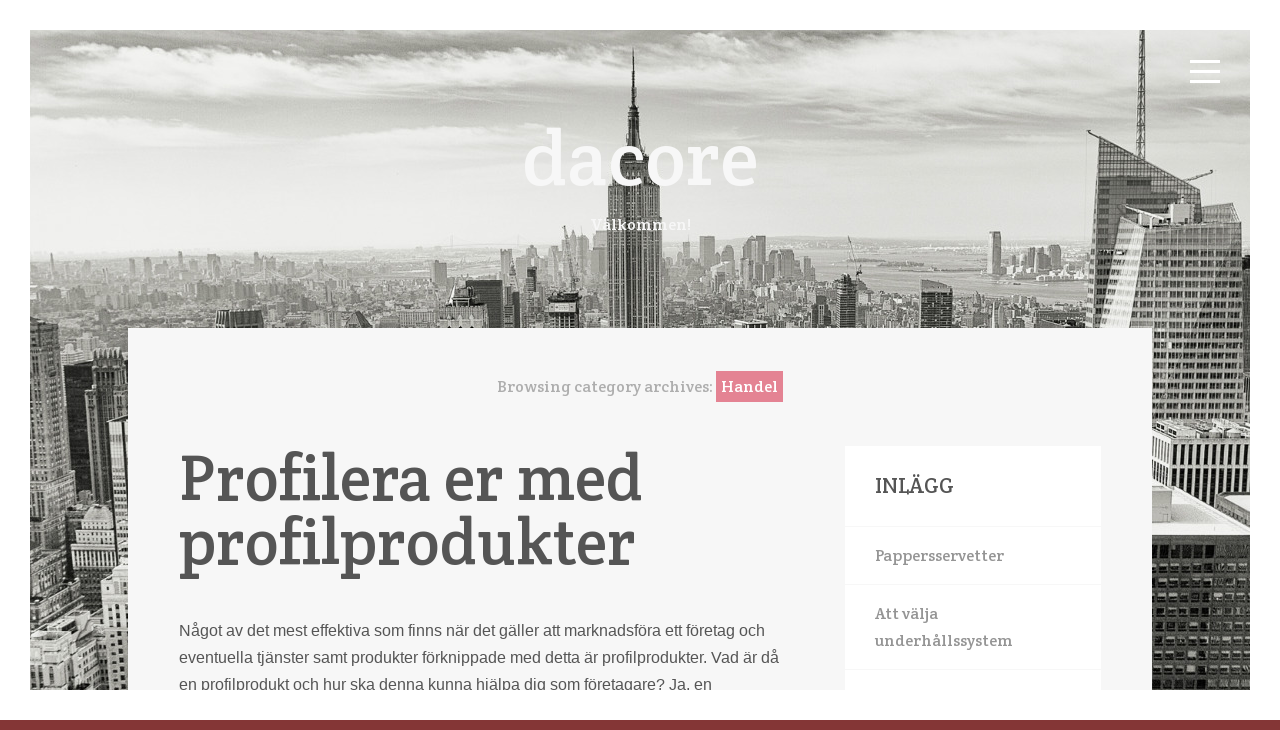

--- FILE ---
content_type: text/html; charset=UTF-8
request_url: http://dacore.se/category/handel/
body_size: 5036
content:
<!DOCTYPE html>
<!--[if IE 7]>
<html class="ie ie7" lang="sv-SE" prefix="og: http://ogp.me/ns#">
<![endif]-->
<!--[if IE 8]>
<html class="ie ie8" lang="sv-SE" prefix="og: http://ogp.me/ns#">
<![endif]-->
<!--[if !(IE 7) | !(IE 8)  ]><!-->
<html lang="sv-SE" prefix="og: http://ogp.me/ns#">
<!--<![endif]-->
<head>
	<meta charset="UTF-8">
	<meta name="viewport" content="width=device-width, initial-scale=1, maximum-scale=1, user-scalable=no"> 
	<link rel="pingback" href="http://dacore.se/xmlrpc.php">
	<!--[if lt IE 9]>
	<script src="http://dacore.se/wp-content/themes/aries/js/html5shiv.min.js"></script>
	<![endif]-->
	<title>Handel Archives - dacore</title>
<meta name='robots' content='max-image-preview:large' />

<!-- This site is optimized with the Yoast SEO plugin v3.0.7 - https://yoast.com/wordpress/plugins/seo/ -->
<link rel="canonical" href="http://dacore.se/category/handel/" />
<meta property="og:locale" content="sv_SE" />
<meta property="og:type" content="object" />
<meta property="og:title" content="Handel Archives - dacore" />
<meta property="og:url" content="http://dacore.se/category/handel/" />
<meta property="og:site_name" content="dacore" />
<meta name="twitter:card" content="summary"/>
<meta name="twitter:title" content="Handel Archives - dacore"/>
<!-- / Yoast SEO plugin. -->

<link rel='dns-prefetch' href='//fonts.googleapis.com' />
<link rel='dns-prefetch' href='//s.w.org' />
		<script type="text/javascript">
			window._wpemojiSettings = {"baseUrl":"https:\/\/s.w.org\/images\/core\/emoji\/13.1.0\/72x72\/","ext":".png","svgUrl":"https:\/\/s.w.org\/images\/core\/emoji\/13.1.0\/svg\/","svgExt":".svg","source":{"concatemoji":"http:\/\/dacore.se\/wp-includes\/js\/wp-emoji-release.min.js?ver=5.8.12"}};
			!function(e,a,t){var n,r,o,i=a.createElement("canvas"),p=i.getContext&&i.getContext("2d");function s(e,t){var a=String.fromCharCode;p.clearRect(0,0,i.width,i.height),p.fillText(a.apply(this,e),0,0);e=i.toDataURL();return p.clearRect(0,0,i.width,i.height),p.fillText(a.apply(this,t),0,0),e===i.toDataURL()}function c(e){var t=a.createElement("script");t.src=e,t.defer=t.type="text/javascript",a.getElementsByTagName("head")[0].appendChild(t)}for(o=Array("flag","emoji"),t.supports={everything:!0,everythingExceptFlag:!0},r=0;r<o.length;r++)t.supports[o[r]]=function(e){if(!p||!p.fillText)return!1;switch(p.textBaseline="top",p.font="600 32px Arial",e){case"flag":return s([127987,65039,8205,9895,65039],[127987,65039,8203,9895,65039])?!1:!s([55356,56826,55356,56819],[55356,56826,8203,55356,56819])&&!s([55356,57332,56128,56423,56128,56418,56128,56421,56128,56430,56128,56423,56128,56447],[55356,57332,8203,56128,56423,8203,56128,56418,8203,56128,56421,8203,56128,56430,8203,56128,56423,8203,56128,56447]);case"emoji":return!s([10084,65039,8205,55357,56613],[10084,65039,8203,55357,56613])}return!1}(o[r]),t.supports.everything=t.supports.everything&&t.supports[o[r]],"flag"!==o[r]&&(t.supports.everythingExceptFlag=t.supports.everythingExceptFlag&&t.supports[o[r]]);t.supports.everythingExceptFlag=t.supports.everythingExceptFlag&&!t.supports.flag,t.DOMReady=!1,t.readyCallback=function(){t.DOMReady=!0},t.supports.everything||(n=function(){t.readyCallback()},a.addEventListener?(a.addEventListener("DOMContentLoaded",n,!1),e.addEventListener("load",n,!1)):(e.attachEvent("onload",n),a.attachEvent("onreadystatechange",function(){"complete"===a.readyState&&t.readyCallback()})),(n=t.source||{}).concatemoji?c(n.concatemoji):n.wpemoji&&n.twemoji&&(c(n.twemoji),c(n.wpemoji)))}(window,document,window._wpemojiSettings);
		</script>
		<style type="text/css">
img.wp-smiley,
img.emoji {
	display: inline !important;
	border: none !important;
	box-shadow: none !important;
	height: 1em !important;
	width: 1em !important;
	margin: 0 .07em !important;
	vertical-align: -0.1em !important;
	background: none !important;
	padding: 0 !important;
}
</style>
	<link rel='stylesheet' id='wp-block-library-css'  href='http://dacore.se/wp-includes/css/dist/block-library/style.min.css?ver=5.8.12' type='text/css' media='all' />
<link rel='stylesheet' id='contact-form-7-css'  href='http://dacore.se/wp-content/plugins/contact-form-7/includes/css/styles.css?ver=4.1.2' type='text/css' media='all' />
<link rel='stylesheet' id='aries-crete-round-css'  href='//fonts.googleapis.com/css?family=Crete+Round&#038;subset=latin%2Clatin-ext&#038;ver=1.0.1' type='text/css' media='all' />
<link rel='stylesheet' id='aries-fa-icons-css'  href='http://dacore.se/wp-content/themes/aries/assets/font-awesome/css/font-awesome.min.css?ver=v4.3.0' type='text/css' media='all' />
<link rel='stylesheet' id='aries-styles-css'  href='http://dacore.se/wp-content/themes/aries/style.css?ver=1.0.1' type='text/css' media='all' />
<script type='text/javascript' src='http://dacore.se/wp-includes/js/jquery/jquery.min.js?ver=3.6.0' id='jquery-core-js'></script>
<script type='text/javascript' src='http://dacore.se/wp-includes/js/jquery/jquery-migrate.min.js?ver=3.3.2' id='jquery-migrate-js'></script>
<link rel="https://api.w.org/" href="http://dacore.se/wp-json/" /><link rel="alternate" type="application/json" href="http://dacore.se/wp-json/wp/v2/categories/8" /><link rel="EditURI" type="application/rsd+xml" title="RSD" href="http://dacore.se/xmlrpc.php?rsd" />
<link rel="wlwmanifest" type="application/wlwmanifest+xml" href="http://dacore.se/wp-includes/wlwmanifest.xml" /> 
<meta name="generator" content="WordPress 5.8.12" />
		<style type="text/css" id="custom-background-css">
		body.custom-background { background-color: #843636; background-image: url('http://dacore.se/wp-content/uploads/sites/59/2016/02/rwaaa.jpg'); background-repeat: no-repeat; background-position: top center; background-attachment: fixed; }
		</style>
	
<script type='text/javascript' src='http://dacore.se/wp-content/plugins/wp-spamshield/js/jscripts.php'></script> 
</head>
<body class="archive category category-handel category-8 custom-background navigation-right elementor-default elementor-kit-">

	<div class="loader-wrap">
		<div class="loader">Loading...</div>
	</div>
	
	<div class="navigation-trigger">
		<div class="hamburger-icon"><span></span><span></span><span></span><span></span></div>
	</div>

	<section class="navigation-wrap navigation-inactive">

		<nav class="navigation-main clearfix" role="navigation">

			<ul id="menu-meny-1" class="primary-navigation"><li id="menu-item-11" class="menu-item menu-item-type-custom menu-item-object-custom menu-item-home menu-item-11"><a href="http://dacore.se/">Hem</a></li>
<li id="menu-item-12" class="menu-item menu-item-type-post_type menu-item-object-page menu-item-12"><a href="http://dacore.se/kontaktinfo/">Kontaktinfo</a></li>
</ul>
		</nav>

	</section>

	<header class="header-wrap">

		<a class="site-logo" href="http://dacore.se">
						<span>dacore</span> 
		</a>
		<br><span class="site-description">Välkommen!</span>
	</header>	<section class="content-wrap sidebar-active">

		<div class="content-wrap-inner clearfix">
			
					<h3 class="archive-title">Browsing category archives: <span>Handel</span></h3>
	
			<div class="posts-wrapper">

									<article id="post-129" class="post-129 post type-post status-publish format-standard hentry category-handel">
			<header class="entry-header">
						<h1 class="entry-title">
									<a href="http://dacore.se/profilera-er-med-profilprodukter/" title="Continue reading Profilera er med profilprodukter">
						Profilera er med profilprodukter					</a>
							</h1>
							<span class="date"><i class="fa fa-calendar"></i><a href="http://dacore.se/profilera-er-med-profilprodukter/" title="Permalink to Profilera er med profilprodukter" rel="bookmark"><time class="entry-date" datetime="2019-08-12T11:10:48+00:00">2019-08-12</time></a></span>					</header>
	    <section class="entry-content">
		<p>Något av det mest effektiva som finns när det gäller att marknadsföra ett företag och eventuella tjänster samt produkter förknippade med detta är profilprodukter. Vad är då en profilprodukt och hur ska denna kunna hjälpa dig som företagare? Ja, en profilprodukt kan egentligen vara precis vad som helst som gör andra människor uppmärksamma på ett företag och deras produkter eller tjänster. Det är dock mer som måste till för att ett <a href="https://www.krokodilprofil.se/">val av profilprodukter</a> ska bli så optimalt och effektivt som möjligt. I det fallet handlar det om kostnadseffektivitet och användbarhet.</p>
<h2>Profilprodukter på event och mässor</h2>
<p>Om du och ditt företag ska visa upp er och synas med era produkter eller tjänster på ett event eller en mässa, är det viktigt att sprida budskapet om att just ditt företag finns. Vad är det då som blir det bästa valet för att synas som ett blickfång på en mässa? Ja, detta är utan tvekan en kasse som alla besökare kan få med eventuella prover från ditt företag. Tänk dock på miljön och välja en papperskasse med tryck, istället för plastkassen.</p>
<p>Andra bra profilprodukter som passar på mässor och event är reklampennor med tryck, klisterdekaler och t-shirt med företagets logga. Beroende på årstid kommer alltid isskrapor samt kalendrar att vara mycket effektiva och något som används under lång tid.</p>
<p><a href="http://dacore.se/wp-content/uploads/sites/59/2019/09/KLÄDER.jpg"><img loading="lazy" class="alignnone size-full wp-image-130" src="http://dacore.se/wp-content/uploads/sites/59/2019/09/KLÄDER.jpg" alt="profilkläder med eget tryck" width="960" height="635" srcset="http://dacore.se/wp-content/uploads/sites/59/2019/09/KLÄDER.jpg 960w, http://dacore.se/wp-content/uploads/sites/59/2019/09/KLÄDER-300x198.jpg 300w" sizes="(max-width: 960px) 100vw, 960px" /></a></p>
<h2>Anpassa profilprodukter efter företagets verksamhet</h2>
<p>Idag finns det också så mycket olika profilprodukter att välja mellan, så det går att anpassa produkterna att vara mera effektiva för olika verksamheter. Om du exempelvis bedriver en verksamhet rörande bildelar, kan nyckelringen vara något mycket effektivt som människor förknippar med bilnyckeln.</p>
<p>Om det handlar om verksamhet inom elektronik kan mobilskal och mobilfodral eller exempelvis usb-minnen med tryck vara bra idéer att profilera sig på mässor och event med. Helt enkelt finns det en produkt för alla att profilera sitt företag med.</p>
	</section>
				<section class="entry-meta">
					</section>
	</article>												
			</div>

				<div class="sidebar-wrap">

		
		<aside id="recent-posts-2" class="widget widget_recent_entries">
		<h3 class="widget-title">Inlägg</h3>
		<ul>
											<li>
					<a href="http://dacore.se/att-valja-ratt/">Pappersservetter</a>
									</li>
											<li>
					<a href="http://dacore.se/att-valja-underhallssystem/">Att välja underhållssystem</a>
									</li>
											<li>
					<a href="http://dacore.se/klatterplattform-for-fasadarbeten/">Klätterplattform för fasadarbeten</a>
									</li>
											<li>
					<a href="http://dacore.se/relining-vad-ar-det/">Relining &#8211; vad är det?</a>
									</li>
											<li>
					<a href="http://dacore.se/plissegardiner-eller-persienner-vad-ar-bast/">Plisségardiner eller persienner &#8211; vad är bäst?</a>
									</li>
					</ul>

		</aside><aside id="text-2" class="widget widget_text"><h3 class="widget-title">Om dacore</h3>			<div class="textwidget">Dacore handlar egentligen om allt möjligt. Allitfrån köksprodukter till andra prylar som jag möter i min vardag. </div>
		</aside>		
	</div>
			
		</div>

	</section>
	<section class="footer-wrap">
		<footer>
			This website is powered by <a href="http://www.wordpress.org/" title="WordPress" rel="nofollow">WordPress</a> and <a href="http://wplov.in/wordpress-themes/aries/" title="Aries WordPress theme" rel="nofollow">Aries</a> <i class="fa fa-heart"></i>		</footer>
	</section>
	<div class="frame">
		<span class="top-bottom"></span>
		<span class="left-right"></span>
	</div>

<script type='text/javascript'>
/* <![CDATA[ */
r3f5x9JS=escape(document['referrer']);
hf4N='ac4a798a503a6f966b2e4cea390d3261';
hf4V='6ee3ff222f879ee8537c83430d5cfd59';
jQuery(document).ready(function($){var e="#commentform, .comment-respond form, .comment-form, #lostpasswordform, #registerform, #loginform, #login_form, #wpss_contact_form, .wpcf7-form";$(e).submit(function(){$("<input>").attr("type","hidden").attr("name","r3f5x9JS").attr("value",r3f5x9JS).appendTo(e);$("<input>").attr("type","hidden").attr("name",hf4N).attr("value",hf4V).appendTo(e);return true;});$("#comment").attr({minlength:"15",maxlength:"15360"})});
/* ]]> */
</script> 
<script type='text/javascript' src='http://dacore.se/wp-content/plugins/contact-form-7/includes/js/jquery.form.min.js?ver=3.51.0-2014.06.20' id='jquery-form-js'></script>
<script type='text/javascript' id='contact-form-7-js-extra'>
/* <![CDATA[ */
var _wpcf7 = {"loaderUrl":"http:\/\/dacore.se\/wp-content\/plugins\/contact-form-7\/images\/ajax-loader.gif","sending":"Skickar..."};
/* ]]> */
</script>
<script type='text/javascript' src='http://dacore.se/wp-content/plugins/contact-form-7/includes/js/scripts.js?ver=4.1.2' id='contact-form-7-js'></script>
<script type='text/javascript' src='http://dacore.se/wp-content/themes/aries/js/jquery.fitvids.js?ver=v1.0.3' id='aries-fitvids-js-js'></script>
<script type='text/javascript' src='http://dacore.se/wp-content/themes/aries/js/scripts.js?ver=1.0.1' id='aries-scripts-js'></script>
<script type='text/javascript' src='http://dacore.se/wp-content/plugins/wp-spamshield/js/jscripts-ftr-min.js' id='wpss-jscripts-ftr-js'></script>
<script type='text/javascript' src='http://dacore.se/wp-includes/js/wp-embed.min.js?ver=5.8.12' id='wp-embed-js'></script>
</body>
</html>

--- FILE ---
content_type: text/css
request_url: http://dacore.se/wp-content/themes/aries/style.css?ver=1.0.1
body_size: 8989
content:
/*
Theme Name: Aries
Theme URI: http://wplov.in/wordpress-themes/aries
Author: Tom / wplov.in
Author URI: http://wplov.in/
Description: Aries is fully responsive WordPress theme with 7 colorful skins. Also, you can create your own color schemes combining background (or even fullscreen background images!) and accent colors. Oh, and did I mention that Aries adapts to your needs? By default content is displayed in a single column, but if you add some widgets to the sidebar.. it morphs into two columns (content + sidebar)! Perfect for personal bloggers. P.S. Built with love @ wplovin.com
Version: 1.0.1
License: GNU General Public License v2 or later
License URI: http://www.gnu.org/licenses/gpl-2.0.html
Tags: one-column, two-columns, right-sidebar, fluid-layout, responsive-layout, custom-background, custom-menu, featured-images, post-formats, translation-ready, full-width-template, sticky-post, theme-options, threaded-comments, black, blue, gray, orange, pink, purple, red, yellow, dark, light
Text Domain: aries

This theme, like WordPress, is licensed under the GPL.
Use it to make something cool, have fun, and share what you've learned with others.
*/
/*///////////////////////////
// ToC                     //
// +normalize.css          //
// +clearfix               //
// --Global styles         //
// --Typography            //
// --HTML elements         //
// --Header + navigation   //
// --Content               //
// --Single article        //
// --Comments              //
// --Sidebar               //
// --Pagination            //
// --Footer                //
// --Post formats          //
// --Inputs                //
// --WordPress specific    //
// --Audio shortcode       //
// --Frame + loader        //
// --IE8 Hacks             //
// --Responsive            //
///////////////////////////*/
/*//////////////////
// +normalize.css //
//////////////////*/
/*! normalize.css v3.0.2 | MIT License | git.io/normalize */
/**
 * 1. Set default font family to sans-serif.
 * 2. Prevent iOS text size adjust after orientation change, without disabling
 *    user zoom.
 */
html {
  font-family: sans-serif;
  /* 1 */
  -ms-text-size-adjust: 100%;
  /* 2 */
  -webkit-text-size-adjust: 100%;
  /* 2 */
}
/**
 * Remove default margin.
 */
body {
  margin: 0;
}
/* HTML5 display definitions
   ========================================================================== */
/**
 * Correct `block` display not defined for any HTML5 element in IE 8/9.
 * Correct `block` display not defined for `details` or `summary` in IE 10/11
 * and Firefox.
 * Correct `block` display not defined for `main` in IE 11.
 */
article,
aside,
details,
figcaption,
figure,
footer,
header,
hgroup,
main,
menu,
nav,
section,
summary {
  display: block;
}
/**
 * 1. Correct `inline-block` display not defined in IE 8/9.
 * 2. Normalize vertical alignment of `progress` in Chrome, Firefox, and Opera.
 */
audio,
canvas,
progress,
video {
  display: inline-block;
  /* 1 */
  vertical-align: baseline;
  /* 2 */
}
/**
 * Prevent modern browsers from displaying `audio` without controls.
 * Remove excess height in iOS 5 devices.
 */
audio:not([controls]) {
  display: none;
  height: 0;
}
/**
 * Address `[hidden]` styling not present in IE 8/9/10.
 * Hide the `template` element in IE 8/9/11, Safari, and Firefox < 22.
 */
[hidden],
template {
  display: none;
}
/* Links
   ========================================================================== */
/**
 * Remove the gray background color from active links in IE 10.
 */
a {
  background-color: transparent;
}
/**
 * Improve readability when focused and also mouse hovered in all browsers.
 */
a:active,
a:hover {
  outline: 0;
}
/* Text-level semantics
   ========================================================================== */
/**
 * Address styling not present in IE 8/9/10/11, Safari, and Chrome.
 */
abbr[title] {
  border-bottom: 1px dotted;
}
/**
 * Address style set to `bolder` in Firefox 4+, Safari, and Chrome.
 */
b,
strong {
  font-weight: bold;
}
/**
 * Address styling not present in Safari and Chrome.
 */
dfn {
  font-style: italic;
}
/**
 * Address variable `h1` font-size and margin within `section` and `article`
 * contexts in Firefox 4+, Safari, and Chrome.
 */
h1 {
  font-size: 2em;
  margin: 0.67em 0;
}
/**
 * Address styling not present in IE 8/9.
 */
mark {
  background: #ff0;
  color: #000;
}
/**
 * Address inconsistent and variable font size in all browsers.
 */
small {
  font-size: 80%;
}
/**
 * Prevent `sub` and `sup` affecting `line-height` in all browsers.
 */
sub,
sup {
  font-size: 75%;
  line-height: 0;
  position: relative;
  vertical-align: baseline;
}
sup {
  top: -0.5em;
}
sub {
  bottom: -0.25em;
}
/* Embedded content
   ========================================================================== */
/**
 * Remove border when inside `a` element in IE 8/9/10.
 */
img {
  border: 0;
}
/**
 * Correct overflow not hidden in IE 9/10/11.
 */
svg:not(:root) {
  overflow: hidden;
}
/* Grouping content
   ========================================================================== */
/**
 * Address margin not present in IE 8/9 and Safari.
 */
figure {
  margin: 1em 40px;
}
/**
 * Address differences between Firefox and other browsers.
 */
hr {
  box-sizing: content-box;
  height: 0;
}
/**
 * Contain overflow in all browsers.
 */
pre {
  overflow: auto;
}
/**
 * Address odd `em`-unit font size rendering in all browsers.
 */
code,
kbd,
pre,
samp {
  font-family: monospace, monospace;
  font-size: 1em;
}
/* Forms
   ========================================================================== */
/**
 * Known limitation: by default, Chrome and Safari on OS X allow very limited
 * styling of `select`, unless a `border` property is set.
 */
/**
 * 1. Correct color not being inherited.
 *    Known issue: affects color of disabled elements.
 * 2. Correct font properties not being inherited.
 * 3. Address margins set differently in Firefox 4+, Safari, and Chrome.
 */
button,
input,
optgroup,
select,
textarea {
  color: inherit;
  /* 1 */
  font: inherit;
  /* 2 */
  margin: 0;
  /* 3 */
}
/**
 * Address `overflow` set to `hidden` in IE 8/9/10/11.
 */
button {
  overflow: visible;
}
/**
 * Address inconsistent `text-transform` inheritance for `button` and `select`.
 * All other form control elements do not inherit `text-transform` values.
 * Correct `button` style inheritance in Firefox, IE 8/9/10/11, and Opera.
 * Correct `select` style inheritance in Firefox.
 */
button,
select {
  text-transform: none;
}
/**
 * 1. Avoid the WebKit bug in Android 4.0.* where (2) destroys native `audio`
 *    and `video` controls.
 * 2. Correct inability to style clickable `input` types in iOS.
 * 3. Improve usability and consistency of cursor style between image-type
 *    `input` and others.
 */
button,
html input[type="button"],
input[type="reset"],
input[type="submit"] {
  -webkit-appearance: button;
  /* 2 */
  cursor: pointer;
  /* 3 */
}
/**
 * Re-set default cursor for disabled elements.
 */
button[disabled],
html input[disabled] {
  cursor: default;
}
/**
 * Remove inner padding and border in Firefox 4+.
 */
button::-moz-focus-inner,
input::-moz-focus-inner {
  border: 0;
  padding: 0;
}
/**
 * Address Firefox 4+ setting `line-height` on `input` using `!important` in
 * the UA stylesheet.
 */
input {
  line-height: normal;
}
/**
 * It's recommended that you don't attempt to style these elements.
 * Firefox's implementation doesn't respect box-sizing, padding, or width.
 *
 * 1. Address box sizing set to `content-box` in IE 8/9/10.
 * 2. Remove excess padding in IE 8/9/10.
 */
input[type="checkbox"],
input[type="radio"] {
  box-sizing: border-box;
  /* 1 */
  padding: 0;
  /* 2 */
}
/**
 * Fix the cursor style for Chrome's increment/decrement buttons. For certain
 * `font-size` values of the `input`, it causes the cursor style of the
 * decrement button to change from `default` to `text`.
 */
input[type="number"]::-webkit-inner-spin-button,
input[type="number"]::-webkit-outer-spin-button {
  height: auto;
}
/**
 * 1. Address `appearance` set to `searchfield` in Safari and Chrome.
 * 2. Address `box-sizing` set to `border-box` in Safari and Chrome
 *    (include `-moz` to future-proof).
 */
input[type="search"] {
  -webkit-appearance: textfield;
  /* 1 */
  /* 2 */
  box-sizing: content-box;
}
/**
 * Remove inner padding and search cancel button in Safari and Chrome on OS X.
 * Safari (but not Chrome) clips the cancel button when the search input has
 * padding (and `textfield` appearance).
 */
input[type="search"]::-webkit-search-cancel-button,
input[type="search"]::-webkit-search-decoration {
  -webkit-appearance: none;
}
/**
 * Define consistent border, margin, and padding.
 */
fieldset {
  border: 1px solid #c0c0c0;
  margin: 0 2px;
  padding: 0.35em 0.625em 0.75em;
}
/**
 * 1. Correct `color` not being inherited in IE 8/9/10/11.
 * 2. Remove padding so people aren't caught out if they zero out fieldsets.
 */
legend {
  border: 0;
  /* 1 */
  padding: 0;
  /* 2 */
}
/**
 * Remove default vertical scrollbar in IE 8/9/10/11.
 */
textarea {
  overflow: auto;
}
/**
 * Don't inherit the `font-weight` (applied by a rule above).
 * NOTE: the default cannot safely be changed in Chrome and Safari on OS X.
 */
optgroup {
  font-weight: bold;
}
/* Tables
   ========================================================================== */
/**
 * Remove most spacing between table cells.
 */
table {
  border-collapse: collapse;
  border-spacing: 0;
}
td,
th {
  padding: 0;
}
/*/////////////
// +clearfix //
/////////////*/
/**
 * For modern browsers
 * 1. The space content is one way to avoid an Opera bug when the
 *    contenteditable attribute is included anywhere else in the document.
 *    Otherwise it causes space to appear at the top and bottom of elements
 *    that are clearfixed.
 * 2. The use of `table` rather than `block` is only necessary if using
 *    `:before` to contain the top-margins of child elements.
 */
.clearfix:before,
.clearfix:after {
  content: " ";
  /* 1 */
  display: table;
  /* 2 */
}
.clearfix:after {
  clear: both;
}
/**
 * For IE 6/7 only
 * Include this rule to trigger hasLayout and contain floats.
 */
.clearfix {
  *zoom: 1;
}
/*///////////////////
// --Global styles //
///////////////////*/
.screen-reader-text {
  position: absolute !important;
  height: 1px;
  width: 1px;
  overflow: hidden;
  clip: rect(1px 1px 1px 1px);
  /* IE6, IE7 */
  clip: rect(1px, 1px, 1px, 1px);
  -webkit-clip-path: polygon(0px 0px, 0px 0px, 0px 0px, 0px 0px);
          clip-path: polygon(0px 0px, 0px 0px, 0px 0px, 0px 0px);
}
body {
  background: #007ba7;
  padding: 30px 0;
}
img {
  width: auto;
  max-width: 100%;
  height: auto;
}
a {
  color: #d7445c;
  text-decoration: none;
}
a:hover {
  color: #aa243a;
  text-decoration: underline;
}
/*////////////////
// --Typography //
////////////////*/
body {
  font-family: 'Helvetica Neue', Helvetica, Arial, sans-serif;
  font-size: 16px;
  line-height: 1.7em;
  color: #555555;
}
h1,
h2,
h3,
h4,
h5,
h6 {
  font-family: 'Crete Round', Arial, sans-serif;
  font-weight: normal;
  color: #555555;
}
h1 {
  font-size: 4em;
  line-height: 1em;
}
h2 {
  font-size: 3em;
  line-height: 1em;
}
h3 {
  font-size: 2em;
  line-height: 1em;
}
h4 {
  font-size: 1em;
  line-height: 1em;
}
h5 {
  font-size: 0.9em;
  line-height: 1em;
}
h6 {
  font-size: 0.8em;
  line-height: 1em;
}
a,
blockquote,
cite,
q,
.fn,
.site-logo,
.site-description,
p.wp-caption-text,
dt,
.page-links,
.pagination .current,
.widget_search input,
.no-comments,
label,
input[type="submit"] {
  font-family: 'Crete Round', Arial, sans-serif;
}
.fn a,
.comment-metadata a {
  color: #555555;
}
/*
#navigation-main {font-family: 'Helvetica Neue', Helvetica, Arial, sans-serif; font-weight: bold; font-size: 1em;}

h3.widget-title {font-family: 'Helvetica Neue', Helvetica, Arial, sans-serif; font-size:1em;font-weight:bold;color:@c1;}
#comments {
	.no-comments, .comments-title {font-family: 'Helvetica Neue', Helvetica, Arial, sans-serif;font-size: 0.8em; color: lighten(@textcolor, 10%);}
}
*/
/*///////////////////
// --HTML elements //
///////////////////*/
/* Blockquotes */
blockquote {
  font-family: Georgia, serif;
  font-style: italic;
  background: #ffffff;
  margin: 0;
  padding: 15px 30px;
  color: #888888;
  text-indent: 30px;
  font-size: 1.4em;
  line-height: 1.8em;
}
/* Cite, Quotes */
cite,
q {
  font-size: 0.9em;
  font-weight: bold;
}
/* Table styling */
table {
  border: 1px dashed #d4d4d4;
  text-align: center;
  width: 100%;
}
table tr,
table td,
table th {
  border: 1px dashed #d4d4d4;
  text-align: center;
  padding: 5px;
}
table a {
  font-weight: bold;
  font-size: 0.8em;
  text-decoration: none;
}
thead,
tfoot {
  text-transform: uppercase;
}
/* Definition lists */
dt {
  font-weight: bold;
}
dd {
  margin: 0 0 30px 0;
  font-size: 0.9em;
}
/* Unordered lists */
/* Ordered lists */
/* Address */
/* Code, kbd, tt, var */
code,
kbd,
tt,
var {
  background: #dedede;
  padding: 0 5px;
  font-style: normal;
  font-size: 0.8em;
}
/* Pre-formatted */
pre {
  background: #dedede;
  padding: 10px;
}
/* <big>, <acronym>, etc.. Deprecated in HTML5 */
big {
  font-size: 1.2em;
}
acronym {
  font-weight: bold;
  font-size: 0.8em;
  border-bottom: 1px dotted #333;
}
/* HR */
hr {
  border-top: 1px solid #d4d4d4;
}
/*/////////////////////////
// --Header + navigation //
/////////////////////////*/
.admin-bar .navigation-trigger {
  top: 32px;
}
.navigation-wrap.navigation-active {
  -webkit-transform: translate(0, 0);
      -ms-transform: translate(0, 0);
          transform: translate(0, 0);
}
.navigation-wrap.navigation-inactive {
  -webkit-transform: translate(0, -100%);
      -ms-transform: translate(0, -100%);
          transform: translate(0, -100%);
}
.header-wrap {
  padding: 90px 0;
  text-align: center;
}
.site-logo {
  padding: 0 60px;
  display: inline-block;
}
.site-logo img {
  display: block;
  margin: auto;
}
.site-logo span {
  font-size: 8em;
  line-height: 1em;
  text-decoration: none;
  color: #f7f7f7;
  -ms-word-wrap: break-word;
  word-wrap: break-word;
}
.site-logo:hover {
  color: #f7f7f7;
  text-decoration: none;
}
.site-description {
  color: #f7f7f7;
  padding: 0 60px;
  display: inline-block;
  margin-top: 15px;
}
.navigation-trigger {
  position: fixed;
  top: 0;
  z-index: 199;
  margin: 60px;
  -webkit-backface-visibility: hidden;
  -webkit-transform: translateZ(0);
}
.navigation-wrap {
  -webkit-backface-visibility: hidden;
  -webkit-transform: translateZ(0);
  overflow-y: auto;
  background: #d53c55;
  background: rgba(213, 60, 85, 0.85);
  position: fixed;
  left: 0;
  width: 100%;
  z-index: 99;
  transition: 0.5s ease-in-out;
}
.navigation-wrap .navigation-main {
  padding: 90px 60px 30px 60px;
}
.navigation-wrap .navigation-main .primary-navigation > li > ul.sub-menu {
  padding: 15px 0;
}
.navigation-wrap .navigation-main ul {
  padding: 0;
  margin: 0;
  list-style-type: none;
  display: block;
}
.navigation-wrap .navigation-main ul li {
  display: inline;
  vertical-align: middle;
  width: 240px;
  font-size: 1.2em;
  padding-bottom: 30px;
}
.navigation-wrap .navigation-main ul li a {
  text-decoration: none;
  display: block;
  border-bottom: 2px solid #f7f7f7;
  color: #f7f7f7;
  padding-bottom: 15px;
}
.navigation-wrap .navigation-main ul.sub-menu {
  display: block;
  width: 100%;
  float: left;
  padding: 0;
}
.navigation-wrap .navigation-main ul.sub-menu li {
  width: 100%;
  margin: 0;
  font-size: 0.8em;
  padding: 0;
}
.navigation-wrap .navigation-main ul.sub-menu li a {
  border-bottom: none;
  padding-bottom: 0;
}
.navigation-wrap .navigation-main ul.sub-menu a:hover {
  text-decoration: underline;
}
.navigation-wrap .navigation-main ul.sub-menu ul.sub-menu li {
  font-size: 0.85em;
}
.navigation-right .navigation-main {
  text-align: right;
}
.navigation-right .navigation-main ul,
.navigation-right .navigation-main li {
  float: right;
}
.navigation-right .navigation-main > ul > li {
  float: left;
}
.navigation-right .navigation-main ul li a {
  margin-left: 30px;
  margin-right: 0;
}
.navigation-right .navigation-trigger {
  right: 0;
}
.navigation-left .navigation-main {
  text-align: left;
}
.navigation-left .navigation-main ul,
.navigation-left .navigation-main li {
  float: left;
}
.navigation-left .navigation-main > ul > li {
  float: left;
}
.navigation-left .navigation-main ul li a {
  margin-right: 30px;
  margin-left: 0;
}
.navigation-left .navigation-trigger {
  left: 0;
}
.hamburger-icon {
  width: 30px;
  height: 30px;
  position: relative;
  -webkit-transform: rotate(0deg);
      -ms-transform: rotate(0deg);
          transform: rotate(0deg);
  transition: 0.5s ease-in-out;
  cursor: pointer;
}
.hamburger-icon span {
  display: block;
  position: absolute;
  height: 3px;
  width: 100%;
  background: #ffffff;
  opacity: 1;
  left: 0;
  -webkit-transform: rotate(0deg);
      -ms-transform: rotate(0deg);
          transform: rotate(0deg);
  transition: 0.25s ease-in-out;
}
.hamburger-icon span:nth-child(1) {
  top: 0px;
}
.hamburger-icon span:nth-child(2),
.hamburger-icon span:nth-child(3) {
  top: 10px;
}
.hamburger-icon span:nth-child(4) {
  top: 20px;
}
.hamburger-icon.open span:nth-child(1) {
  top: 0px;
  width: 0%;
  left: 50%;
}
.hamburger-icon.open span:nth-child(2) {
  -webkit-transform: rotate(45deg);
      -ms-transform: rotate(45deg);
          transform: rotate(45deg);
}
.hamburger-icon.open span:nth-child(3) {
  -webkit-transform: rotate(-45deg);
      -ms-transform: rotate(-45deg);
          transform: rotate(-45deg);
}
.hamburger-icon.open span:nth-child(4) {
  top: 0px;
  width: 0%;
  left: 50%;
}
/*/////////////
// --Content //
/////////////*/
.content-wrap {
  background: #f7f7f7;
  width: 80%;
  margin: 0 auto;
  max-width: 1240px;
}
.content-wrap.sidebar-active .content-wrap-inner {
  width: 100%;
  margin: 0 auto;
}
.content-wrap.sidebar-active .content-wrap-inner .posts-wrapper {
  width: 55%;
  float: left;
  padding: 5%;
  padding-right: 0;
}
.content-wrap.sidebar-inactive {
  width: 50%;
}
.content-wrap.sidebar-inactive .content-wrap-inner {
  width: 100%;
  margin: 0 auto;
}
.content-wrap.sidebar-inactive .content-wrap-inner .posts-wrapper {
  width: 90%;
  float: left;
  padding: 5%;
}
.archive-title {
  text-align: center;
  margin: 0;
  color: #aeaeae;
  font-size: 1em;
  padding-top: 5%;
}
.archive-title span {
  background: #e48393;
  color: #ffffff;
  padding: 5px;
}
/*////////////////////
// --Single article //
////////////////////*/
article.hentry {
  margin: 0;
  padding-bottom: 30px;
  margin-bottom: 60px;
  border-bottom: 1px solid #d4d4d4;
}
article.hentry .entry-header .post-thumbnail {
  margin-bottom: 30px;
}
article.hentry .entry-header .post-thumbnail img {
  width: 100%;
}
article.hentry .entry-header .post-thumbnail a,
article.hentry .entry-header .post-thumbnail img {
  display: block;
}
article.hentry .entry-header h1.entry-title {
  -ms-word-wrap: break-word;
  word-wrap: break-word;
  margin-top: 0;
}
article.hentry .entry-header a {
  color: #555555;
  text-decoration: none;
}
article.hentry .entry-header a:hover {
  color: #3b3b3b;
  text-decoration: none;
}
article.hentry .entry-header span.date {
  display: block;
  margin-top: -30px;
  margin-bottom: 30px;
}
article.hentry .entry-header span.date a,
article.hentry .entry-header span.date i {
  color: #aeaeae;
  font-size: 0.9em;
}
article.hentry .entry-header span.date a:hover {
  color: #888888;
}
article.hentry .entry-header span.date i {
  margin-right: 5px;
}
article.hentry .entry-meta {
  margin-top: 30px;
}
article.hentry .entry-meta span {
  display: block;
}
article.hentry .entry-meta span a,
article.hentry .entry-meta span i {
  color: #aeaeae;
  font-size: 0.9em;
}
article.hentry .entry-meta span a:hover {
  color: #888888;
}
article.hentry .entry-meta span i {
  margin-right: 5px;
}
article.hentry .more-link {
  background: #e48393;
  color: #ffffff;
  padding: 15px 30px;
  display: inline-block;
  margin-top: 30px;
}
article.hentry .more-link:hover {
  background: #d7445c;
  text-decoration: none;
}
.page article.hentry,
.single article.hentry {
  margin: 0;
  padding-bottom: 0;
  border-bottom: none;
}
/*//////////////
// --Comments //
//////////////*/
#comments {
  width: 100%;
}
#comments .no-comments {
  text-align: center;
  margin: 30px 0;
  color: #d4d4d4;
}
#comments .comments-title {
  font-size: 1.6em;
}
#comments .comment-list {
  overflow: hidden;
  padding: 0;
  list-style-type: none;
}
#comments .comment-list li.comment {
  display: block;
  background: #fff;
}
#comments .comment-list li.comment article {
  width: 100%;
  margin: 15px 0;
  position: relative;
}
#comments .comment-list li.comment article .comment-meta {
  padding: 15px;
  overflow: hidden;
  background: #ebebeb;
}
#comments .comment-list li.comment article .comment-meta .comment-author {
  display: inline-block;
  line-height: 3.2em;
}
#comments .comment-list li.comment article .comment-meta .comment-author .fn {
  font-weight: normal;
  font-size: 1.4em;
  margin-right: 15px;
}
#comments .comment-list li.comment article .comment-meta .comment-author a {
  text-decoration: none;
}
#comments .comment-list li.comment article .comment-meta .comment-author a:hover {
  text-decoration: underline;
}
#comments .comment-list li.comment article .comment-meta .comment-author .says {
  display: none;
}
#comments .comment-list li.comment article .comment-meta .comment-author img {
  float: left;
  border-radius: 500em 500em;
}
#comments .comment-list li.comment article .comment-meta .comment-metadata {
  display: inline;
}
#comments .comment-list li.comment article .comment-meta .comment-metadata a {
  font-size: 0.8em;
  text-decoration: none;
}
#comments .comment-list li.comment article .comment-meta .comment-metadata .edit-link {
  margin: 0;
  margin-left: 15px;
}
#comments .comment-list li.comment article .comment-meta .comment-metadata .edit-link a {
  color: red;
}
#comments .comment-list li.comment article .comment-meta .comment-metadata .edit-link a:hover {
  color: #f7f7f7;
}
#comments .comment-list li.comment article .comment-meta .avatar {
  margin-right: 15px;
}
#comments .comment-list li.comment article .comment-content {
  padding: 30px;
}
#comments .comment-list li.comment article .comment-content p {
  margin-bottom: 15px;
  margin-top: 0;
}
#comments .comment-list li.comment article .comment-content p:last-of-type {
  margin-bottom: 0;
}
#comments .comment-list li.comment article .reply {
  display: block;
  text-align: right;
}
#comments .comment-list li.comment article .reply a {
  color: #a2a2a2;
  display: inline-block;
  font-size: 0.8em;
  padding: 0 30px 10px 30px;
  text-transform: uppercase;
}
#comments .comment-list li.comment article .reply:hover a {
  color: #d7445c;
  text-decoration: none;
}
#comments .comment-list li.comment .children {
  overflow: hidden;
  padding: 30px;
  padding-bottom: 0;
  margin-bottom: 30px;
  position: relative;
  border: 1px solid #f7f7f7;
}
#comments .comment-list li.comment .children article {
  margin: 0;
}
#comments .comment-list li.comment > #respond {
  padding: 30px;
  background: #f0f0f0;
}
#comments .comment-list li.comment > #respond .comment-reply-title {
  margin-top: 0;
}
#comments .comment-list li.comment > #respond form input,
#comments .comment-list li.comment > #respond form textarea {
  max-width: 90%;
  padding: 2% 5%;
}
#comments .comment-list li.depth-1 > .children {
  border: none;
  border-top: 1px solid #f7f7f7;
}
#comments .comment-list li.pingback,
#comments .comment-list li.trackback {
  color: #ffffff;
  background: #e48393;
  margin-bottom: 10px;
  padding: 15px;
  font-size: 0.9em;
  font-weight: bold;
  margin-bottom: 1px;
}
#comments .comment-list li.pingback a,
#comments .comment-list li.trackback a {
  color: #ffffff;
  font-weight: normal;
}
#comments .comment-list > li.parent {
  margin-bottom: 15px;
}
#comments .comment-list > li.parent article {
  margin-bottom: 0;
}
#comments .comment-list li.bypostauthor > .children::before,
#comments .comment-list .children:before {
  border-color: transparent  transparent transparent #f4f4f4;
}
#comments .comment-list > ol,
#comments .comment-list ol.children {
  list-style-type: none;
}
#comments #respond #reply-title {
  font-size: 1.6em;
}
#comments #respond .form-allowed-tags,
#comments #respond .comment-notes,
#comments #respond .logged-in-as {
  font-size: 0.8em;
  color: #959595;
}
#comments #respond form label {
  font-family: ;
  font-size: 1.2em;
  display: block;
}
#comments #respond form .form-submit {
  margin-bottom: 0;
}
#comments #respond form .form-submit input {
  padding: 15px;
}
#comments #respond form input,
#comments #respond form textarea {
  max-width: 100%;
}
.page #comments,
.single #comments {
  padding-top: 30px;
  margin-top: 60px;
  border-top: 1px solid #d4d4d4;
}
#cancel-comment-reply-link {
  font-size: 0.6em;
  text-transform: uppercase;
  background: #e48393;
  padding: 3px 5px;
  color: #ffffff;
}
#cancel-comment-reply-link:hover {
  background: #d7445c;
  text-decoration: none;
}
/*/////////////
// --Sidebar //
/////////////*/
.sidebar-wrap {
  width: 30%;
  float: right;
  margin: 0;
  padding: 5%;
}
.sidebar-wrap .widget {
  background: #ffffff;
  padding: 30px;
  margin-bottom: 30px;
}
.sidebar-wrap .widget .widget-title {
  margin: 30px 0;
  margin-top: 0;
  text-transform: uppercase;
  font-size: 1.3em;
}
.sidebar-wrap .widget ul {
  padding: 0;
  list-style-type: none;
  margin: -30px;
  margin-top: 0;
}
.sidebar-wrap .widget ul li {
  border-top: 1px solid #f7f7f7;
}
.sidebar-wrap .widget ul li a {
  text-decoration: none;
  display: inline-block;
  padding: 15px 30px;
}
.sidebar-wrap .widget ul.children,
.sidebar-wrap .widget ul.sub-menu {
  margin: 0;
}
.sidebar-wrap .widget ul.children li,
.sidebar-wrap .widget ul.sub-menu li {
  border: none;
  font-size: 0.9em;
  padding: 0 0;
}
.sidebar-wrap .widget ul.children li a,
.sidebar-wrap .widget ul.sub-menu li a {
  padding: 0;
}
.sidebar-wrap .widget > ul > li > ul.children,
.sidebar-wrap .widget ul.menu > li > ul.sub-menu {
  padding: 15px 30px;
  padding-top: 0;
}
.sidebar-wrap .widget textarea,
.sidebar-wrap .widget input,
.sidebar-wrap .widget select {
  max-width: 100%;
  width: 100%;
}
.sidebar-wrap .widget a {
  color: #959595;
}
.sidebar-wrap .widget a:hover {
  color: #626262;
  text-decoration: underline;
}
.sidebar-wrap .widget:last-of-type {
  margin-bottom: 0;
}
.sidebar-wrap .widget_recent_comments ul li {
  padding: 15px 30px;
}
.sidebar-wrap .widget_recent_comments ul li a {
  padding: 0;
  display: inline;
}
.sidebar-wrap .widget_rss ul li a {
  padding: 15px 30px;
  padding-bottom: 0;
  display: block;
}
.sidebar-wrap .widget_rss > ul > li {
  padding-bottom: 15px;
}
.sidebar-wrap .widget_rss .rss-date,
.sidebar-wrap .widget_rss .rssSummary,
.sidebar-wrap .widget_rss cite {
  padding: 0 30px;
}
.sidebar-wrap .widget_rss .rss-date {
  font-size: 0.8em;
}
.sidebar-wrap .widget_search {
  padding-top: 0;
}
.sidebar-wrap .widget_search .widget-title {
  padding: 30px 0;
  margin-bottom: 0;
}
.sidebar-wrap .widget_search form {
  margin: -30px;
  margin-top: 0;
}
.sidebar-wrap .widget_search input[type="search"] {
  font-size: 1.2em;
  padding: 30px 5%;
  width: 90%;
  text-align: center;
  border: none;
}
.sidebar-wrap .widget_search input[type="submit"] {
  display: none;
}
/*/////////////////
// --Paginations //
/////////////////*/
.pagination,
.comment-navigation {
  background: #ffffff;
  overflow: hidden;
}
.pagination .prev,
.comment-navigation .prev,
.pagination .nav-previous,
.comment-navigation .nav-previous {
  float: left;
}
.pagination .next,
.comment-navigation .next,
.pagination .nav-next,
.comment-navigation .nav-next {
  float: right;
}
.pagination a,
.comment-navigation a,
.pagination span,
.comment-navigation span {
  padding: 15px 30px;
  display: inline-block;
  color: #555555;
}
.pagination a > span,
.comment-navigation a > span {
  padding: 0;
}
.pagination a:hover,
.comment-navigation a:hover {
  background: #e48393;
  color: #ffffff;
  text-decoration: none;
}
.pagination .current,
.comment-navigation .current,
.pagination > span,
.comment-navigation > span {
  background: #d7445c;
  color: #ffffff;
  text-decoration: none;
}
.pagination .page-links-title,
.comment-navigation .page-links-title {
  background: #e48393;
  color: #ffffff;
}
.pagination {
  margin-bottom: 0;
}
.comment-navigation {
  margin-bottom: 60px;
}
.page-links {
  margin-top: 60px;
}
.comment-navigation {
  margin-bottom: 60px;
}
/*/////////////
// --Footer //
/////////////*/
.footer-wrap {
  padding: 15px 0;
  text-align: center;
}
.footer-wrap footer {
  width: 1240px;
  margin: 0 auto;
  color: #f7f7f7;
  font-size: 0.8em;
}
.footer-wrap footer a {
  color: #f7f7f7;
}
.footer-wrap footer a:hover {
  text-decoration: underline;
}
.footer-wrap footer i {
  color: #F9334A;
}
/*//////////////////
// --Post formats //
///////////////////*/
/*footer#footer-main #credits .social-menu li a:hover {
  color: #f7f9fe;
}
footer#footer-main #credits .social-menu li a
footer#footer-main #credits .social-menu li a[href*="facebook"]::before {
  content: "\f082";
}
footer#footer-main #credits .social-menu li a[href*="github"]::before {
  content: "\f092";
}
footer#footer-main #credits .social-menu li a[href*="flickr"]::before {
  content: "\f16e";
}
footer#footer-main #credits .social-menu li a[href*="google"]::before {
  content: "\f0d4";
}
footer#footer-main #credits .social-menu li a[href*="linkedin"]::before {
  content: "\f08c";
}
footer#footer-main #credits .social-menu li a[href*="pinterest"]::before {
  content: "\f0d3";
}
footer#footer-main #credits .social-menu li a[href*="tumblr"]::before {
  content: "\f174";
}
footer#footer-main #credits .social-menu li a[href*="twitter"]::before {
  content: "\f081";
}
footer#footer-main #credits .social-menu li a[href*="vimeo"]::before {
  content: "\f194";
}
footer#footer-main #credits .social-menu li a[href*="youtube"]::before {
  content: "\f16a";
}
  */
article .entry-title::before,
article .entry-title:before {
  display: inline-block;
  font-family: FontAwesome;
  font-style: normal;
  font-weight: normal;
  font-size: 0.2em;
  -webkit-font-smoothing: antialiased;
  border-radius: 500em;
  height: 30px;
  width: 30px;
  text-align: center;
  vertical-align: top;
  background: #555555;
  color: #ffffff;
  line-height: 2.5em;
  margin-right: 0px;
}
article.sticky .entry-title::before,
article.sticky .entry-title:before {
  content: "\f08d";
}
article.format-audio .entry-title::before,
article.format-audio .entry-title:before {
  content: "\f001";
}
article.format-video .entry-title::before,
article.format-video .entry-title:before {
  content: "\f008";
}
article.format-image .entry-title::before,
article.format-gallery .entry-title::before,
article.format-image .entry-title:before,
article.format-gallery .entry-title:before {
  content: "\f03e";
}
article.format-quote .entry-title::before,
article.format-chat .entry-title::before,
article.format-quote .entry-title:before,
article.format-chat .entry-title:before {
  content: "\f10d";
}
article.format-link .entry-title::before,
article.format-link .entry-title:before {
  content: "\f08e";
}
article.format-status,
article.format-quote {
  text-align: center;
  background: #e48393;
  color: #ffffff;
  padding: 30px;
}
article.format-status .entry-title,
article.format-quote .entry-title {
  margin-top: 15px;
}
article.format-status .entry-header a,
article.format-quote .entry-header a,
article.format-status .entry-header h1,
article.format-quote .entry-header h1 {
  color: #ffffff;
}
article.format-status .entry-header a:hover,
article.format-quote .entry-header a:hover {
  color: #f2f2f2;
}
article.format-status .post-thumbnail,
article.format-quote .post-thumbnail {
  margin: -30px;
  margin-bottom: 45px;
}
article.format-quote .entry-title::before,
article.format-quote .entry-title:before {
  display: block;
  margin: 0 auto;
}
.single article.format-status,
.single article.format-quote {
  padding-bottom: 30px;
}
/*////////////
// --Inputs //
////////////*/
input,
textarea,
select {
  padding: 15px;
}
input[type="submit"] {
  border: none;
  background: #e48393;
  color: #ffffff;
  padding: 15px 30px;
  display: inline-block;
}
label {
  margin-bottom: 5px;
}
/*////////////////////////
// --WordPress specific //
////////////////////////*/
.gallery {
  margin-bottom: 30px;
}
.gallery dl {
  margin: 0;
  overflow: hidden;
}
.gallery dl dt,
.gallery dl dd {
  float: none;
}
.gallery dl dt {
  font-size: 0.6em;
  line-height: 2.5em;
  width: auto;
  padding-right: 0;
  text-align: right;
}
.gallery dl dd {
  margin-bottom: 30px;
  padding-left: 3%;
  width: auto;
}
.gallery .gallery-item {
  float: left;
  margin: 0 0;
  overflow: hidden;
  position: relative;
}
.gallery .gallery-item a,
.gallery .gallery-item img {
  margin: 0;
  padding: 0;
  width: 100%;
  height: auto;
  display: block;
}
.gallery-columns-1 .gallery-item {
  width: 100%;
  max-width: 100%;
}
.gallery-columns-2 .gallery-item {
  width: 50%;
  max-width: 50%;
}
.gallery-columns-3 .gallery-item {
  width: 33.3%;
  max-width: 33.3%;
}
.gallery-columns-4 .gallery-item {
  width: 25%;
  max-width: 25%;
}
.gallery-columns-5 .gallery-item {
  width: 20%;
  max-width: 20%;
}
.gallery-columns-6 .gallery-item {
  width: 16.6%;
  max-width: 16.6%;
}
.gallery-columns-7 .gallery-item {
  width: 14.2%;
  max-width: 14.2%;
}
.gallery-columns-8 .gallery-item {
  width: 12.5%;
  max-width: 12.5%;
}
.gallery-columns-9 .gallery-item {
  width: 11.1%;
  max-width: 11.1%;
}
.gallery-caption {
  display: none;
}
.gallery-item:hover {
  opacity: 0.5;
}
.wp-caption {
  margin-bottom: 30px;
  max-width: 100%;
}
.wp-caption p.wp-caption-text {
  color: #a2a2a2;
  font-size: 0.9em;
  margin: 0;
}
.alignright {
  float: right;
  margin-left: 30px;
  margin-bottom: 30px;
}
.alignleft {
  float: left;
  margin-right: 30px;
  margin-bottom: 30px;
}
.aligncenter {
  margin-left: auto;
  margin-right: auto;
  margin-bottom: 30px;
}
/*/////////////////////
// --Audio shortcode //
/////////////////////*/
.mejs-container,
.mejs-embed,
.mejs-embed body,
.mejs-container .mejs-controls {
  background: #aa243a !important;
}
.mejs-controls .mejs-time-rail .mejs-time-current {
  background: #e48393 !important;
}
/*////////////////////
// --Frame + Loader //
////////////////////*/
.frame .top-bottom:before,
.frame .top-bottom::before {
  -webkit-backface-visibility: hidden;
  -webkit-transform: translateZ(0);
  content: '';
  position: fixed;
  width: 100%;
  top: 0;
  left: 0;
  height: 30px;
  background-color: #fff;
  z-index: 9999;
}
.frame .top-bottom:after,
.frame .top-bottom::after {
  -webkit-backface-visibility: hidden;
  -webkit-transform: translateZ(0);
  content: '';
  position: fixed;
  width: 100%;
  bottom: 0;
  left: 0;
  height: 30px;
  background-color: #fff;
  z-index: 9999;
}
.frame .left-right:before,
.frame .left-right::before {
  -webkit-backface-visibility: hidden;
  -webkit-transform: translateZ(0);
  content: '';
  position: fixed;
  width: 30px;
  top: 0;
  left: 0;
  height: 100%;
  background-color: #fff;
  z-index: 9999;
}
.frame .left-right:after,
.frame .left-right::after {
  -webkit-backface-visibility: hidden;
  -webkit-transform: translateZ(0);
  content: '';
  position: fixed;
  width: 30px;
  top: 0;
  right: 0;
  height: 100%;
  background-color: #fff;
  z-index: 9999;
}
.admin-bar .frame .top-bottom:before,
.admin-bar .frame .top-bottom::before {
  top: 32px;
}
.loader-wrap {
  position: fixed;
  top: 0;
  left: 0;
  width: 100%;
  height: 100%;
  background: rgba(215, 68, 92, 0.85);
  z-index: 999;
}
.loader:before,
.loader:after,
.loader {
  border-radius: 50%;
  width: 2.5em;
  height: 2.5em;
  -webkit-animation-fill-mode: both;
  animation-fill-mode: both;
  -webkit-animation: load7 1.8s infinite ease-in-out;
  animation: load7 1.8s infinite ease-in-out;
}
.loader {
  margin: 0 auto;
  top: 50%;
  font-size: 10px;
  position: relative;
  text-indent: -9999em;
  -webkit-animation-delay: 0.16s;
  animation-delay: 0.16s;
}
.loader:before {
  left: -3.5em;
}
.loader:after {
  left: 3.5em;
  -webkit-animation-delay: 0.32s;
  animation-delay: 0.32s;
}
.loader:before,
.loader:after {
  content: '';
  position: absolute;
  top: 0;
}
@-webkit-keyframes load7 {
  0%,
  80%,
  100% {
    box-shadow: 0 2.5em 0 -1.3em #ffffff;
  }
  40% {
    box-shadow: 0 2.5em 0 0 #FFF;
  }
}
@keyframes load7 {
  0%,
  80%,
  100% {
    box-shadow: 0 2.5em 0 -1.3em #ffffff;
  }
  40% {
    box-shadow: 0 2.5em 0 0 #FFF;
  }
}
/*///////////////
// --IE8 Hacks //
///////////////*/
.ie8 body {
  padding: 0;
}
.ie8 .navigation-trigger {
  display: none;
}
.ie8 .navigation-wrap {
  position: relative;
}
.ie8 .navigation-wrap .navigation-main {
  padding: 60px;
}
/*////////////////
// --Responsive //
////////////////*/
@-ms-viewport {
  width: device-width;
}
@viewport {
  width: device-width;
}
@media only screen and (max-width: 1666px) {
  .content-wrap.sidebar-active .content-wrap-inner,
  .content-wrap.sidebar-inactive .content-wrap-inner,
  .footer-wrap footer {
    width: 100%;
  }
  .content-wrap.sidebar-active .content-wrap-inner .posts-wrapper {
    width: 60%;
  }
  .content-wrap.sidebar-inactive .content-wrap-inner .posts-wrapper {
    width: 90%;
  }
  .content-wrap.sidebar-active .content-wrap-inner .sidebar-wrap,
  .content-wrap.sidebar-inactive .content-wrap-inner .sidebar-wrap {
    width: 25%;
  }
}
@media only screen and (max-width: 1280px) {
  .site-logo {
    max-width: 80%;
    font-size: 0.6em;
  }
  .content-wrap.sidebar-active .content-wrap-inner,
  .content-wrap.sidebar-inactive .content-wrap-inner,
  .footer-wrap footer {
    width: 100%;
  }
  .content-wrap.sidebar-active .content-wrap-inner .posts-wrapper {
    width: 60%;
  }
  .content-wrap.sidebar-inactive .content-wrap-inner .posts-wrapper {
    width: 100%;
  }
  .content-wrap.sidebar-active .content-wrap-inner .sidebar-wrap,
  .content-wrap.sidebar-inactive .content-wrap-inner .sidebar-wrap {
    width: 25%;
  }
  #comments .comment-list li.comment article .comment-meta .comment-metadata {
    display: block;
  }
  #cancel-comment-reply-link {
    display: block;
    margin-top: 10px;
    text-align: center;
  }
}
/* Smaller than standard 960 (devices and browsers) */
@media only screen and (max-width: 959px) {
  .site-logo {
    max-width: 80%;
    font-size: 0.4em;
  }
  .content-wrap.sidebar-active .content-wrap-inner,
  .content-wrap.sidebar-inactive .content-wrap-inner,
  .footer-wrap footer {
    width: 100%;
  }
  .content-wrap.sidebar-active .content-wrap-inner .posts-wrapper,
  .content-wrap.sidebar-inactive .content-wrap-inner .posts-wrapper,
  .content-wrap.sidebar-active .content-wrap-inner .sidebar-wrap,
  .content-wrap.sidebar-inactive .content-wrap-inner .sidebar-wrap {
    width: 80%;
    padding: 10%;
  }
  .navigation-wrap {
    right: 0;
    margin: 0 30px;
    width: auto;
    height: 100%;
    overflow-y: auto;
  }
  .navigation-wrap .navigation-main {
    padding: 90px;
  }
  .navigation-wrap .navigation-main ul > li {
    width: 100%;
  }
  .navigation-wrap .navigation-main ul > li a {
    margin: 0;
  }
  .navigation-wrap .navigation-main .primary-navigation > li > ul.sub-menu {
    padding-bottom: 0;
  }
  .navigation-wrap.navigation-active {
    height: 100%;
    overflow-y: auto;
  }
  body.navigation-visible {
    overflow-y: hidden;
  }
  article.hentry {
    border-bottom: 1px solid #d4d4d4;
    padding-bottom: 30px;
  }
  article.hentry .entry-header h1 {
    font-size: 2.5em;
    margin-top: 45px;
  }
  article.hentry .entry-header h1:before,
  article.hentry .entry-header h1::before {
    font-size: 0.3em;
  }
  article.hentry .entry-header span.date {
    margin-top: -15px;
  }
  .sidebar-wrap {
    margin-top: 0;
    background: #f0f0f0;
  }
}
/* All Mobile Sizes (devices and browser) */
@media only screen and (max-width: 783px) {
  body {
    padding-top: 0;
  }
  .site-logo {
    max-width: 80%;
    font-size: 0.3em;
  }
  .navigation-wrap {
    right: 0;
    margin: 0 15px;
    width: auto;
    height: 100%;
    overflow-y: auto;
  }
  .navigation-wrap .navigation-main {
    padding: 90px 60px;
  }
  .navigation-wrap .navigation-main ul > li {
    width: 100%;
  }
  .navigation-wrap .navigation-main ul > li a {
    margin: 0;
    padding-bottom: 5px;
  }
  .navigation-wrap .navigation-main .primary-navigation > li > ul.sub-menu {
    padding-bottom: 0;
  }
  .sidebar-wrap {
    margin-top: 0;
  }
  .pagination .prev,
  .comment-navigation .prev,
  .pagination .nav-previous,
  .comment-navigation .nav-previous,
  .pagination .next,
  .comment-navigation .next,
  .pagination .nav-next,
  .comment-navigation .nav-next {
    width: 100%;
  }
  .pagination a,
  .comment-navigation a,
  .pagination span,
  .comment-navigation span {
    padding: 15px 0;
    width: 100%;
    text-align: center;
  }
  .pagination a.page-numbers,
  .pagination .current {
    display: none;
  }
  .pagination a.page-numbers.next,
  .pagination a.page-numbers.prev {
    display: block;
  }
  #comments .fn {
    display: block;
  }
  #comments .fn a {
    font-size: 0.8em;
  }
  #comments #respond {
    margin-bottom: 60px;
  }
  #comments #respond form .form-submit input {
    width: 100%;
  }
  #comments #respond form input,
  #comments #respond form textarea {
    max-width: 100%;
    padding: 0;
    width: 90%;
    padding: 15px 5%;
  }
  #comments .edit-link {
    display: none;
  }
  #comments .comment-list li.depth-1 > .children {
    padding-right: 0;
    border-right: none;
  }
  #comments .comment-list li.depth-2 > .children {
    padding-right: 0;
    border-right: none;
  }
  #comments .comment-list li.depth-3 > .children {
    padding-right: 0;
    border-right: none;
  }
  #comments .comment-list li.depth-4 > .children {
    padding-right: 0;
    border-right: none;
  }
  #comments .comment-list li.depth-5 > .children {
    padding-right: 0;
    border-right: none;
  }
  .frame .top-bottom:before,
  .frame .top-bottom::before {
    height: 15px;
  }
  .frame .top-bottom:after,
  .frame .top-bottom::after {
    height: 15px;
  }
  .frame .left-right:before,
  .frame .left-right::before {
    width: 15px;
  }
  .frame .left-right:after,
  .frame .left-right::after {
    width: 15px;
  }
  .admin-bar .frame .top-bottom:before,
  .admin-bar .frame .top-bottom::before {
    top: 46px;
  }
  .admin-bar .navigation-trigger {
    top: 46px;
  }
  .navigation-trigger {
    margin: 30px;
  }
  .navigation-wrap {
    top: 0;
  }
}
@media only screen and (max-width: 600px) {
  .site-logo {
    max-width: 80%;
    font-size: 0.2em;
  }
  .admin-bar .frame .top-bottom:before,
  .admin-bar .frame .top-bottom::before {
    top: 0;
  }
  .admin-bar .navigation-trigger {
    top: 0;
  }
}

article.hentry .entry-header span.date {
    display: none!important;
}


--- FILE ---
content_type: application/javascript
request_url: http://dacore.se/wp-content/themes/aries/js/scripts.js?ver=1.0.1
body_size: 243
content:
/**
* Aries -- scripts.js
*/

jQuery(function(){

	jQuery(document).on('click','.navigation-trigger', function(){
		jQuery('.navigation-wrap').toggleClass('navigation-active navigation-inactive');
		jQuery('.hamburger-icon').toggleClass('open');
		jQuery('body').toggleClass('navigation-visible');
	});

    jQuery('.post').fitVids();

});

window.onload = function () { 
	jQuery('.loader-wrap').fadeOut(600);
}

--- FILE ---
content_type: application/javascript
request_url: http://dacore.se/wp-content/plugins/wp-spamshield/js/jscripts-ftr-min.js
body_size: 531
content:
function wpss_get_ck(e){var t=document.cookie.split(";");for(var s in t)if(-1!=t[s].indexOf(e+"="))return decodeURIComponent(t[s].split("=")[1]);return""}function wpss_set_ck(e,t,s,n,i,_){var c=new Date;c.setTime(c.getTime()),s&&(s=1e3*s*60*60*24);var r=new Date(c.getTime()+s);document.cookie=e+"="+escape(t)+(s?";expires="+r.toGMTString():"")+(n?";path="+n:"")+(i?";domain="+i:"")+(_?";secure":"")}function wpss_ini_ck(){var e=wpss_get_ck("JCS_INENREF"),t=wpss_get_ck("JCS_INENTIM"),s=new Date,n=s.getTime(),i=document.referrer;e||wpss_set_ck("JCS_INENREF",i,1/24,"/"),t||wpss_set_ck("JCS_INENTIM",n,1/24,"/")}wpss_ini_ck();jQuery(document).ready(function($){$("#commentform, .comment-respond form, .comment-form").removeAttr("novalidate");var f="form[method='post']";$(f).submit(function(){$("<input>").attr("type","hidden").attr("name","WP55T3S7XJS2").attr("value","7H5W8K53HX").appendTo(f);return true;})});